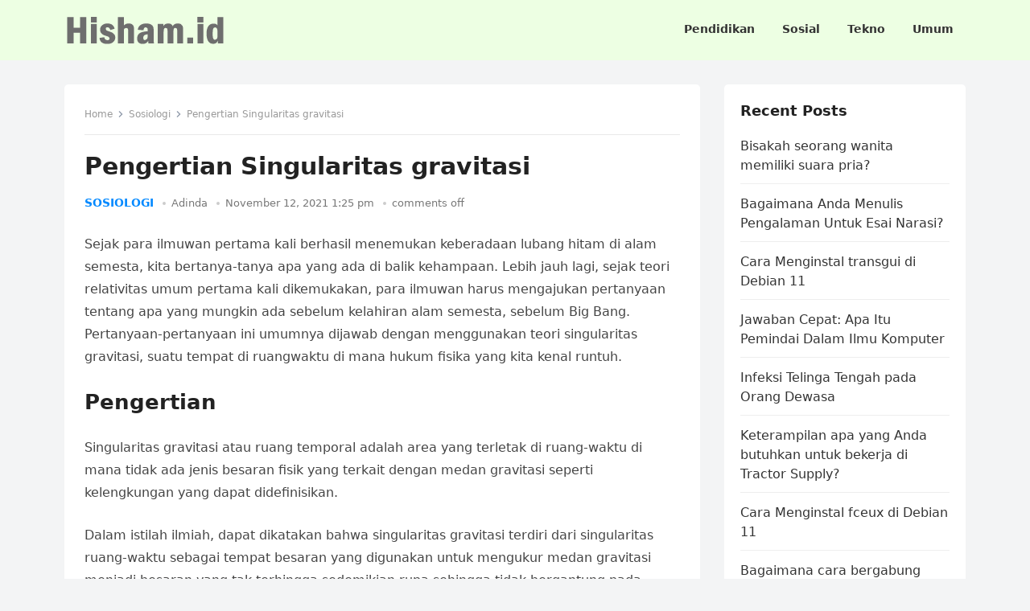

--- FILE ---
content_type: text/html; charset=utf-8
request_url: https://hisham.id/sosiologi/pengertian-singularitas-gravitasi.html
body_size: 11080
content:
<!DOCTYPE html>
<html lang="id">
<head>
  <meta charset="UTF-8">
  <meta name="viewport" content="width=device-width, initial-scale=1">
  <meta http-equiv="X-UA-Compatible" content="IE=edge">
  <meta name="HandheldFriendly" content="true">
  <link rel="profile" href="https://gmpg.org/xfn/11">
  <meta name="description" content="Pengertian Singularitas gravitasi. Pertanyaan-pertanyaan ini umumnya dijawab dengan menggunakan">
  <title>Pengertian Singularitas gravitasi &#8211; Hisham.id</title>
  <link rel='stylesheet' id='classic-theme-styles-css' href='../wp-includes/css/classic-themes.min.css' type='text/css' media='all'>
  <style id='global-styles-inline-css' type='text/css'>
  body{--wp--preset--color--black: #000000;--wp--preset--color--cyan-bluish-gray: #abb8c3;--wp--preset--color--white: #ffffff;--wp--preset--color--pale-pink: #f78da7;--wp--preset--color--vivid-red: #cf2e2e;--wp--preset--color--luminous-vivid-orange: #ff6900;--wp--preset--color--luminous-vivid-amber: #fcb900;--wp--preset--color--light-green-cyan: #7bdcb5;--wp--preset--color--vivid-green-cyan: #00d084;--wp--preset--color--pale-cyan-blue: #8ed1fc;--wp--preset--color--vivid-cyan-blue: #0693e3;--wp--preset--color--vivid-purple: #9b51e0;--wp--preset--gradient--vivid-cyan-blue-to-vivid-purple: linear-gradient(135deg,rgba(6,147,227,1) 0%,rgb(155,81,224) 100%);--wp--preset--gradient--light-green-cyan-to-vivid-green-cyan: linear-gradient(135deg,rgb(122,220,180) 0%,rgb(0,208,130) 100%);--wp--preset--gradient--luminous-vivid-amber-to-luminous-vivid-orange: linear-gradient(135deg,rgba(252,185,0,1) 0%,rgba(255,105,0,1) 100%);--wp--preset--gradient--luminous-vivid-orange-to-vivid-red: linear-gradient(135deg,rgba(255,105,0,1) 0%,rgb(207,46,46) 100%);--wp--preset--gradient--very-light-gray-to-cyan-bluish-gray: linear-gradient(135deg,rgb(238,238,238) 0%,rgb(169,184,195) 100%);--wp--preset--gradient--cool-to-warm-spectrum: linear-gradient(135deg,rgb(74,234,220) 0%,rgb(151,120,209) 20%,rgb(207,42,186) 40%,rgb(238,44,130) 60%,rgb(251,105,98) 80%,rgb(254,248,76) 100%);--wp--preset--gradient--blush-light-purple: linear-gradient(135deg,rgb(255,206,236) 0%,rgb(152,150,240) 100%);--wp--preset--gradient--blush-bordeaux: linear-gradient(135deg,rgb(254,205,165) 0%,rgb(254,45,45) 50%,rgb(107,0,62) 100%);--wp--preset--gradient--luminous-dusk: linear-gradient(135deg,rgb(255,203,112) 0%,rgb(199,81,192) 50%,rgb(65,88,208) 100%);--wp--preset--gradient--pale-ocean: linear-gradient(135deg,rgb(255,245,203) 0%,rgb(182,227,212) 50%,rgb(51,167,181) 100%);--wp--preset--gradient--electric-grass: linear-gradient(135deg,rgb(202,248,128) 0%,rgb(113,206,126) 100%);--wp--preset--gradient--midnight: linear-gradient(135deg,rgb(2,3,129) 0%,rgb(40,116,252) 100%);--wp--preset--duotone--dark-grayscale: url('pengertian-singularitas-gravitasi.html');--wp--preset--duotone--grayscale: url('pengertian-singularitas-gravitasi.html');--wp--preset--duotone--purple-yellow: url('pengertian-singularitas-gravitasi.html');--wp--preset--duotone--blue-red: url('pengertian-singularitas-gravitasi.html');--wp--preset--duotone--midnight: url('pengertian-singularitas-gravitasi.html');--wp--preset--duotone--magenta-yellow: url('pengertian-singularitas-gravitasi.html');--wp--preset--duotone--purple-green: url('pengertian-singularitas-gravitasi.html');--wp--preset--duotone--blue-orange: url('pengertian-singularitas-gravitasi.html');--wp--preset--font-size--small: 13px;--wp--preset--font-size--medium: 20px;--wp--preset--font-size--large: 36px;--wp--preset--font-size--x-large: 42px;--wp--preset--spacing--20: 0.44rem;--wp--preset--spacing--30: 0.67rem;--wp--preset--spacing--40: 1rem;--wp--preset--spacing--50: 1.5rem;--wp--preset--spacing--60: 2.25rem;--wp--preset--spacing--70: 3.38rem;--wp--preset--spacing--80: 5.06rem;}:where(.is-layout-flex){gap: 0.5em;}body .is-layout-flow > .alignleft{float: left;margin-inline-start: 0;margin-inline-end: 2em;}body .is-layout-flow > .alignright{float: right;margin-inline-start: 2em;margin-inline-end: 0;}body .is-layout-flow > .aligncenter{margin-left: auto !important;margin-right: auto !important;}body .is-layout-constrained > .alignleft{float: left;margin-inline-start: 0;margin-inline-end: 2em;}body .is-layout-constrained > .alignright{float: right;margin-inline-start: 2em;margin-inline-end: 0;}body .is-layout-constrained > .aligncenter{margin-left: auto !important;margin-right: auto !important;}body .is-layout-constrained > :where(:not(.alignleft):not(.alignright):not(.alignfull)){max-width: var(--wp--style--global--content-size);margin-left: auto !important;margin-right: auto !important;}body .is-layout-constrained > .alignwide{max-width: var(--wp--style--global--wide-size);}body .is-layout-flex{display: flex;}body .is-layout-flex{flex-wrap: wrap;align-items: center;}body .is-layout-flex > *{margin: 0;}:where(.wp-block-columns.is-layout-flex){gap: 2em;}.has-black-color{color: var(--wp--preset--color--black) !important;}.has-cyan-bluish-gray-color{color: var(--wp--preset--color--cyan-bluish-gray) !important;}.has-white-color{color: var(--wp--preset--color--white) !important;}.has-pale-pink-color{color: var(--wp--preset--color--pale-pink) !important;}.has-vivid-red-color{color: var(--wp--preset--color--vivid-red) !important;}.has-luminous-vivid-orange-color{color: var(--wp--preset--color--luminous-vivid-orange) !important;}.has-luminous-vivid-amber-color{color: var(--wp--preset--color--luminous-vivid-amber) !important;}.has-light-green-cyan-color{color: var(--wp--preset--color--light-green-cyan) !important;}.has-vivid-green-cyan-color{color: var(--wp--preset--color--vivid-green-cyan) !important;}.has-pale-cyan-blue-color{color: var(--wp--preset--color--pale-cyan-blue) !important;}.has-vivid-cyan-blue-color{color: var(--wp--preset--color--vivid-cyan-blue) !important;}.has-vivid-purple-color{color: var(--wp--preset--color--vivid-purple) !important;}.has-black-background-color{background-color: var(--wp--preset--color--black) !important;}.has-cyan-bluish-gray-background-color{background-color: var(--wp--preset--color--cyan-bluish-gray) !important;}.has-white-background-color{background-color: var(--wp--preset--color--white) !important;}.has-pale-pink-background-color{background-color: var(--wp--preset--color--pale-pink) !important;}.has-vivid-red-background-color{background-color: var(--wp--preset--color--vivid-red) !important;}.has-luminous-vivid-orange-background-color{background-color: var(--wp--preset--color--luminous-vivid-orange) !important;}.has-luminous-vivid-amber-background-color{background-color: var(--wp--preset--color--luminous-vivid-amber) !important;}.has-light-green-cyan-background-color{background-color: var(--wp--preset--color--light-green-cyan) !important;}.has-vivid-green-cyan-background-color{background-color: var(--wp--preset--color--vivid-green-cyan) !important;}.has-pale-cyan-blue-background-color{background-color: var(--wp--preset--color--pale-cyan-blue) !important;}.has-vivid-cyan-blue-background-color{background-color: var(--wp--preset--color--vivid-cyan-blue) !important;}.has-vivid-purple-background-color{background-color: var(--wp--preset--color--vivid-purple) !important;}.has-black-border-color{border-color: var(--wp--preset--color--black) !important;}.has-cyan-bluish-gray-border-color{border-color: var(--wp--preset--color--cyan-bluish-gray) !important;}.has-white-border-color{border-color: var(--wp--preset--color--white) !important;}.has-pale-pink-border-color{border-color: var(--wp--preset--color--pale-pink) !important;}.has-vivid-red-border-color{border-color: var(--wp--preset--color--vivid-red) !important;}.has-luminous-vivid-orange-border-color{border-color: var(--wp--preset--color--luminous-vivid-orange) !important;}.has-luminous-vivid-amber-border-color{border-color: var(--wp--preset--color--luminous-vivid-amber) !important;}.has-light-green-cyan-border-color{border-color: var(--wp--preset--color--light-green-cyan) !important;}.has-vivid-green-cyan-border-color{border-color: var(--wp--preset--color--vivid-green-cyan) !important;}.has-pale-cyan-blue-border-color{border-color: var(--wp--preset--color--pale-cyan-blue) !important;}.has-vivid-cyan-blue-border-color{border-color: var(--wp--preset--color--vivid-cyan-blue) !important;}.has-vivid-purple-border-color{border-color: var(--wp--preset--color--vivid-purple) !important;}.has-vivid-cyan-blue-to-vivid-purple-gradient-background{background: var(--wp--preset--gradient--vivid-cyan-blue-to-vivid-purple) !important;}.has-light-green-cyan-to-vivid-green-cyan-gradient-background{background: var(--wp--preset--gradient--light-green-cyan-to-vivid-green-cyan) !important;}.has-luminous-vivid-amber-to-luminous-vivid-orange-gradient-background{background: var(--wp--preset--gradient--luminous-vivid-amber-to-luminous-vivid-orange) !important;}.has-luminous-vivid-orange-to-vivid-red-gradient-background{background: var(--wp--preset--gradient--luminous-vivid-orange-to-vivid-red) !important;}.has-very-light-gray-to-cyan-bluish-gray-gradient-background{background: var(--wp--preset--gradient--very-light-gray-to-cyan-bluish-gray) !important;}.has-cool-to-warm-spectrum-gradient-background{background: var(--wp--preset--gradient--cool-to-warm-spectrum) !important;}.has-blush-light-purple-gradient-background{background: var(--wp--preset--gradient--blush-light-purple) !important;}.has-blush-bordeaux-gradient-background{background: var(--wp--preset--gradient--blush-bordeaux) !important;}.has-luminous-dusk-gradient-background{background: var(--wp--preset--gradient--luminous-dusk) !important;}.has-pale-ocean-gradient-background{background: var(--wp--preset--gradient--pale-ocean) !important;}.has-electric-grass-gradient-background{background: var(--wp--preset--gradient--electric-grass) !important;}.has-midnight-gradient-background{background: var(--wp--preset--gradient--midnight) !important;}.has-small-font-size{font-size: var(--wp--preset--font-size--small) !important;}.has-medium-font-size{font-size: var(--wp--preset--font-size--medium) !important;}.has-large-font-size{font-size: var(--wp--preset--font-size--large) !important;}.has-x-large-font-size{font-size: var(--wp--preset--font-size--x-large) !important;}
  .wp-block-navigation a:where(:not(.wp-element-button)){color: inherit;}
  :where(.wp-block-columns.is-layout-flex){gap: 2em;}
  .wp-block-pullquote{font-size: 1.5em;line-height: 1.6;}
  </style>
  <link rel='stylesheet' id='enjoynow-fontawesome-style-css' href='../wp-content/themes/enjoynow/assets/css/font-awesome.css' type='text/css' media='all'>
  <link rel='stylesheet' id='enjoynow-genericons-style-css' href='../wp-content/themes/enjoynow/genericons/genericons.css' type='text/css' media='all'>
  <link rel='stylesheet' id='enjoynow-style-css' href='../wp-content/themes/enjoynow/style.css' type='text/css' media='all'>
  <link rel='stylesheet' id='enjoynow-responsive-style-css' href='../wp-content/themes/enjoynow/responsive.css' type='text/css' media='all'>
  <script async src="../wp-includes/js/jquery/jquery.min.js" type="text/javascript"></script>
  <link rel="canonical" href="pengertian-singularitas-gravitasi.html">
  <link rel="preconnect" href="https://cdnjs.cloudflare.com">
  <meta property="og:title" content='Pengertian Singularitas gravitasi'>
  <meta property="og:description" content=''>
  <meta name="twitter:card" content='summary_large_image'>
  <meta name="twitter:title" content='Pengertian Singularitas gravitasi'>
  <meta name="twitter:description" content=''>
  <script>
  window.dataLayer = window.dataLayer || [];
  function gtag(){dataLayer.push(arguments);}
  gtag('js', new Date());

  gtag('config', 'G-89DZZYW14E');
  </script>
  <style>
  .rpwe-block ul{
  list-style: none !important;
  margin-left: 0 !important;
  padding-left: 0 !important;
  }

  .rpwe-block li{
  border-bottom: 1px solid #eee;
  margin: 0 0 8px !important;
  padding: 5px 0 10px !important;
  list-style-type: none !important;
  display: block;
  }

  .rpwe-block a{
  display: inline !important;
  text-decoration: none;
  }

  .rpwe-block h3{
  background: none !important;
  clear: none;
  margin-bottom: 0 !important;
  margin-top: 0 !important;
  font-weight: 400;
  font-size: 16px !important;
  line-height: 1.5em;
  }

  .rpwe-thumb{
  border: 1px solid #eee !important;
  box-shadow: none !important;
  margin: 2px 10px 2px 0 !important;
  padding: 3px !important;
  }

  .rpwe-summary{
  font-size: 12px;
  }

  .rpwe-time{
  color: #bbb;
  font-size: 11px;
  }

  .rpwe-comment{
  color: #bbb;
  font-size: 11px;
  padding-left: 5px;
  }

  .rpwe-alignleft{
  display: inline;
  float: left;
  }

  .rpwe-alignright{
  display: inline;
  float: right;
  }

  .rpwe-aligncenter{
  display: block;
  margin-left: auto;
  margin-right: auto;
  }

  .rpwe-clearfix:before,
  .rpwe-clearfix:after{
  content: &quot;&quot;;
  display: table !important;
  }

  .rpwe-clearfix:after{
  clear: both;
  }

  .rpwe-clearfix{
  zoom: 1;
  }
  </style>
</head>
<body class="post-template-default single single-post postid-109960 single-format-standard wp-custom-logo wp-embed-responsive group-blog" itemprop="blogPost" itemscope itemtype="http://schema.org/BlogPosting">
  <svg xmlns="http://www.w3.org/2000/svg" viewbox="0 0 0 0" width="0" height="0" focusable="false" role="none" style="visibility: hidden; position: absolute; left: -9999px; overflow: hidden;">
  <defs>
    <filter id="wp-duotone-dark-grayscale">
      <fecolormatrix color-interpolation-filters="sRGB" type="matrix" values=".299 .587 .114 0 0 .299 .587 .114 0 0 .299 .587 .114 0 0 .299 .587 .114 0 0"></fecolormatrix>
      <fecomponenttransfer color-interpolation-filters="sRGB">
        <fefuncr type="table" tablevalues="0 0.49803921568627"></fefuncr>
        <fefuncg type="table" tablevalues="0 0.49803921568627"></fefuncg>
        <fefuncb type="table" tablevalues="0 0.49803921568627"></fefuncb>
        <fefunca type="table" tablevalues="1 1"></fefunca>
      </fecomponenttransfer>
      <fecomposite in2="SourceGraphic" operator="in"></fecomposite>
    </filter>
  </defs></svg><svg xmlns="http://www.w3.org/2000/svg" viewbox="0 0 0 0" width="0" height="0" focusable="false" role="none" style="visibility: hidden; position: absolute; left: -9999px; overflow: hidden;">
  <defs>
    <filter id="wp-duotone-grayscale">
      <fecolormatrix color-interpolation-filters="sRGB" type="matrix" values=".299 .587 .114 0 0 .299 .587 .114 0 0 .299 .587 .114 0 0 .299 .587 .114 0 0"></fecolormatrix>
      <fecomponenttransfer color-interpolation-filters="sRGB">
        <fefuncr type="table" tablevalues="0 1"></fefuncr>
        <fefuncg type="table" tablevalues="0 1"></fefuncg>
        <fefuncb type="table" tablevalues="0 1"></fefuncb>
        <fefunca type="table" tablevalues="1 1"></fefunca>
      </fecomponenttransfer>
      <fecomposite in2="SourceGraphic" operator="in"></fecomposite>
    </filter>
  </defs></svg><svg xmlns="http://www.w3.org/2000/svg" viewbox="0 0 0 0" width="0" height="0" focusable="false" role="none" style="visibility: hidden; position: absolute; left: -9999px; overflow: hidden;">
  <defs>
    <filter id="wp-duotone-purple-yellow">
      <fecolormatrix color-interpolation-filters="sRGB" type="matrix" values=".299 .587 .114 0 0 .299 .587 .114 0 0 .299 .587 .114 0 0 .299 .587 .114 0 0"></fecolormatrix>
      <fecomponenttransfer color-interpolation-filters="sRGB">
        <fefuncr type="table" tablevalues="0.54901960784314 0.98823529411765"></fefuncr>
        <fefuncg type="table" tablevalues="0 1"></fefuncg>
        <fefuncb type="table" tablevalues="0.71764705882353 0.25490196078431"></fefuncb>
        <fefunca type="table" tablevalues="1 1"></fefunca>
      </fecomponenttransfer>
      <fecomposite in2="SourceGraphic" operator="in"></fecomposite>
    </filter>
  </defs></svg><svg xmlns="http://www.w3.org/2000/svg" viewbox="0 0 0 0" width="0" height="0" focusable="false" role="none" style="visibility: hidden; position: absolute; left: -9999px; overflow: hidden;">
  <defs>
    <filter id="wp-duotone-blue-red">
      <fecolormatrix color-interpolation-filters="sRGB" type="matrix" values=".299 .587 .114 0 0 .299 .587 .114 0 0 .299 .587 .114 0 0 .299 .587 .114 0 0"></fecolormatrix>
      <fecomponenttransfer color-interpolation-filters="sRGB">
        <fefuncr type="table" tablevalues="0 1"></fefuncr>
        <fefuncg type="table" tablevalues="0 0.27843137254902"></fefuncg>
        <fefuncb type="table" tablevalues="0.5921568627451 0.27843137254902"></fefuncb>
        <fefunca type="table" tablevalues="1 1"></fefunca>
      </fecomponenttransfer>
      <fecomposite in2="SourceGraphic" operator="in"></fecomposite>
    </filter>
  </defs></svg><svg xmlns="http://www.w3.org/2000/svg" viewbox="0 0 0 0" width="0" height="0" focusable="false" role="none" style="visibility: hidden; position: absolute; left: -9999px; overflow: hidden;">
  <defs>
    <filter id="wp-duotone-midnight">
      <fecolormatrix color-interpolation-filters="sRGB" type="matrix" values=".299 .587 .114 0 0 .299 .587 .114 0 0 .299 .587 .114 0 0 .299 .587 .114 0 0"></fecolormatrix>
      <fecomponenttransfer color-interpolation-filters="sRGB">
        <fefuncr type="table" tablevalues="0 0"></fefuncr>
        <fefuncg type="table" tablevalues="0 0.64705882352941"></fefuncg>
        <fefuncb type="table" tablevalues="0 1"></fefuncb>
        <fefunca type="table" tablevalues="1 1"></fefunca>
      </fecomponenttransfer>
      <fecomposite in2="SourceGraphic" operator="in"></fecomposite>
    </filter>
  </defs></svg><svg xmlns="http://www.w3.org/2000/svg" viewbox="0 0 0 0" width="0" height="0" focusable="false" role="none" style="visibility: hidden; position: absolute; left: -9999px; overflow: hidden;">
  <defs>
    <filter id="wp-duotone-magenta-yellow">
      <fecolormatrix color-interpolation-filters="sRGB" type="matrix" values=".299 .587 .114 0 0 .299 .587 .114 0 0 .299 .587 .114 0 0 .299 .587 .114 0 0"></fecolormatrix>
      <fecomponenttransfer color-interpolation-filters="sRGB">
        <fefuncr type="table" tablevalues="0.78039215686275 1"></fefuncr>
        <fefuncg type="table" tablevalues="0 0.94901960784314"></fefuncg>
        <fefuncb type="table" tablevalues="0.35294117647059 0.47058823529412"></fefuncb>
        <fefunca type="table" tablevalues="1 1"></fefunca>
      </fecomponenttransfer>
      <fecomposite in2="SourceGraphic" operator="in"></fecomposite>
    </filter>
  </defs></svg><svg xmlns="http://www.w3.org/2000/svg" viewbox="0 0 0 0" width="0" height="0" focusable="false" role="none" style="visibility: hidden; position: absolute; left: -9999px; overflow: hidden;">
  <defs>
    <filter id="wp-duotone-purple-green">
      <fecolormatrix color-interpolation-filters="sRGB" type="matrix" values=".299 .587 .114 0 0 .299 .587 .114 0 0 .299 .587 .114 0 0 .299 .587 .114 0 0"></fecolormatrix>
      <fecomponenttransfer color-interpolation-filters="sRGB">
        <fefuncr type="table" tablevalues="0.65098039215686 0.40392156862745"></fefuncr>
        <fefuncg type="table" tablevalues="0 1"></fefuncg>
        <fefuncb type="table" tablevalues="0.44705882352941 0.4"></fefuncb>
        <fefunca type="table" tablevalues="1 1"></fefunca>
      </fecomponenttransfer>
      <fecomposite in2="SourceGraphic" operator="in"></fecomposite>
    </filter>
  </defs></svg><svg xmlns="http://www.w3.org/2000/svg" viewbox="0 0 0 0" width="0" height="0" focusable="false" role="none" style="visibility: hidden; position: absolute; left: -9999px; overflow: hidden;">
  <defs>
    <filter id="wp-duotone-blue-orange">
      <fecolormatrix color-interpolation-filters="sRGB" type="matrix" values=".299 .587 .114 0 0 .299 .587 .114 0 0 .299 .587 .114 0 0 .299 .587 .114 0 0"></fecolormatrix>
      <fecomponenttransfer color-interpolation-filters="sRGB">
        <fefuncr type="table" tablevalues="0.098039215686275 1"></fefuncr>
        <fefuncg type="table" tablevalues="0 0.66274509803922"></fefuncg>
        <fefuncb type="table" tablevalues="0.84705882352941 0.41960784313725"></fefuncb>
        <fefunca type="table" tablevalues="1 1"></fefunca>
      </fecomponenttransfer>
      <fecomposite in2="SourceGraphic" operator="in"></fecomposite>
    </filter>
  </defs></svg>
  <div id="page" class="site">
    <a class="skip-link screen-reader-text" href="pengertian-singularitas-gravitasi.html#content">Skip to content</a>
    <header id="masthead" class="site-header clear">
      <div class="container">
        <div class="site-branding">
          <div id="logo">
            <a href="../index.html" class="custom-logo-link" rel="home"><img width="200" height="40" src="../wp-content/uploads/2022/10/hishamid.png" class="custom-logo" alt="Hisham.id" decoding="async"></a>
          </div>
        </div>
        <nav id="primary-nav" class="primary-navigation">
          <div class="menu-top-container">
            <ul id="primary-menu" class="sf-menu">
              <li id="menu-item-453030" class="menu-item menu-item-type-taxonomy menu-item-object-category menu-item-has-children menu-item-453030">
                <a href="../category/pendidikan.html"><span class="menu-text">Pendidikan</span></a><span class="icon"></span>
                <ul class="sub-menu">
                  <li id="menu-item-453035" class="menu-item menu-item-type-taxonomy menu-item-object-category menu-item-453035">
                    <a href="../category/sains.html"><span class="menu-text">Sains</span></a>
                  </li>
                  <li id="menu-item-453006" class="menu-item menu-item-type-taxonomy menu-item-object-category menu-item-has-children menu-item-453006">
                    <a href="../category/biologi.html"><span class="menu-text">Biologi</span></a><span class="icon"></span>
                    <ul class="sub-menu">
                      <li id="menu-item-453007" class="menu-item menu-item-type-taxonomy menu-item-object-category menu-item-453007">
                        <a href="../category/biologi/ekologi.html"><span class="menu-text">Ekologi</span></a>
                      </li>
                      <li id="menu-item-453008" class="menu-item menu-item-type-taxonomy menu-item-object-category menu-item-453008">
                        <a href="../category/biologi/evolusi.html"><span class="menu-text">Evolusi</span></a>
                      </li>
                      <li id="menu-item-453009" class="menu-item menu-item-type-taxonomy menu-item-object-category menu-item-453009">
                        <a href="../category/biologi/genetika.html"><span class="menu-text">Genetika</span></a>
                      </li>
                      <li id="menu-item-453010" class="menu-item menu-item-type-taxonomy menu-item-object-category menu-item-453010">
                        <a href="../category/biologi/mikrobiologi.html"><span class="menu-text">Mikrobiologi</span></a>
                      </li>
                      <li id="menu-item-453011" class="menu-item menu-item-type-taxonomy menu-item-object-category menu-item-453011">
                        <a href="../category/biologi/organ.html"><span class="menu-text">Organ</span></a>
                      </li>
                      <li id="menu-item-453012" class="menu-item menu-item-type-taxonomy menu-item-object-category menu-item-453012">
                        <a href="../category/biologi/organel.html"><span class="menu-text">Organel</span></a>
                      </li>
                      <li id="menu-item-453013" class="menu-item menu-item-type-taxonomy menu-item-object-category menu-item-453013">
                        <a href="../category/biologi/plantae.html"><span class="menu-text">Plantae</span></a>
                      </li>
                    </ul>
                  </li>
                  <li id="menu-item-453017" class="menu-item menu-item-type-taxonomy menu-item-object-category menu-item-453017">
                    <a href="../category/ekonomi.html"><span class="menu-text">Ekonomi</span></a>
                  </li>
                  <li id="menu-item-453023" class="menu-item menu-item-type-taxonomy menu-item-object-category menu-item-453023">
                    <a href="../category/jawaban.html"><span class="menu-text">Jawaban</span></a>
                  </li>
                  <li id="menu-item-453018" class="menu-item menu-item-type-taxonomy menu-item-object-category menu-item-453018">
                    <a href="../category/fisika.html"><span class="menu-text">Fisika</span></a>
                  </li>
                  <li id="menu-item-453019" class="menu-item menu-item-type-taxonomy menu-item-object-category menu-item-453019">
                    <a href="../category/geografi.html"><span class="menu-text">Geografi</span></a>
                  </li>
                  <li id="menu-item-453022" class="menu-item menu-item-type-taxonomy menu-item-object-category menu-item-453022">
                    <a href="../category/islam.html"><span class="menu-text">Islam</span></a>
                  </li>
                  <li id="menu-item-453028" class="menu-item menu-item-type-taxonomy menu-item-object-category menu-item-453028">
                    <a href="../category/matematika.html"><span class="menu-text">Matematika</span></a>
                  </li>
                  <li id="menu-item-453025" class="menu-item menu-item-type-taxonomy menu-item-object-category menu-item-453025">
                    <a href="../category/kimia.html"><span class="menu-text">Kimia</span></a>
                  </li>
                  <li id="menu-item-453031" class="menu-item menu-item-type-taxonomy menu-item-object-category menu-item-453031">
                    <a href="../category/pkn.html"><span class="menu-text">PKN</span></a>
                  </li>
                  <li id="menu-item-453036" class="menu-item menu-item-type-taxonomy menu-item-object-category menu-item-453036">
                    <a href="../category/sejarah.html"><span class="menu-text">Sejarah</span></a>
                  </li>
                  <li id="menu-item-453038" class="menu-item menu-item-type-taxonomy menu-item-object-category current-post-ancestor current-menu-parent current-post-parent menu-item-453038">
                    <a href="../category/sosiologi.html"><span class="menu-text">Sosiologi</span></a>
                  </li>
                  <li id="menu-item-453029" class="menu-item menu-item-type-taxonomy menu-item-object-category menu-item-453029">
                    <a href="../category/olahraga.html"><span class="menu-text">Olahraga</span></a>
                  </li>
                </ul>
              </li>
              <li id="menu-item-453037" class="menu-item menu-item-type-taxonomy menu-item-object-category menu-item-has-children menu-item-453037">
                <a href="../category/sosial.html"><span class="menu-text">Sosial</span></a><span class="icon"></span>
                <ul class="sub-menu">
                  <li id="menu-item-453032" class="menu-item menu-item-type-taxonomy menu-item-object-category menu-item-453032">
                    <a href="../category/religi.html"><span class="menu-text">Religi</span></a>
                  </li>
                </ul>
              </li>
              <li id="menu-item-453040" class="menu-item menu-item-type-taxonomy menu-item-object-category menu-item-has-children menu-item-453040">
                <a href="../category/teknologi.html"><span class="menu-text">Tekno</span></a><span class="icon"></span>
                <ul class="sub-menu">
                  <li id="menu-item-453026" class="menu-item menu-item-type-taxonomy menu-item-object-category menu-item-has-children menu-item-453026">
                    <a href="../category/komputer.html"><span class="menu-text">Komputer</span></a><span class="icon"></span>
                    <ul class="sub-menu">
                      <li id="menu-item-453014" class="menu-item menu-item-type-taxonomy menu-item-object-category menu-item-453014">
                        <a href="../category/database.html"><span class="menu-text">DataBase</span></a>
                      </li>
                      <li id="menu-item-453015" class="menu-item menu-item-type-taxonomy menu-item-object-category menu-item-453015">
                        <a href="../category/debian.html"><span class="menu-text">Debian</span></a>
                      </li>
                      <li id="menu-item-453021" class="menu-item menu-item-type-taxonomy menu-item-object-category menu-item-453021">
                        <a href="../category/iphone.html"><span class="menu-text">Iphone</span></a>
                      </li>
                      <li id="menu-item-453027" class="menu-item menu-item-type-taxonomy menu-item-object-category menu-item-453027">
                        <a href="../category/linux.html"><span class="menu-text">Linux</span></a>
                      </li>
                      <li id="menu-item-453043" class="menu-item menu-item-type-taxonomy menu-item-object-category menu-item-453043">
                        <a href="../category/windows.html"><span class="menu-text">Windows</span></a>
                      </li>
                    </ul>
                  </li>
                  <li id="menu-item-453020" class="menu-item menu-item-type-taxonomy menu-item-object-category menu-item-453020">
                    <a href="../category/internet.html"><span class="menu-text">Internet</span></a>
                  </li>
                </ul>
              </li>
              <li id="menu-item-453042" class="menu-item menu-item-type-taxonomy menu-item-object-category menu-item-has-children menu-item-453042">
                <a href="../category/umum.html"><span class="menu-text">Umum</span></a><span class="icon"></span>
                <ul class="sub-menu">
                  <li id="menu-item-453024" class="menu-item menu-item-type-taxonomy menu-item-object-category menu-item-453024">
                    <a href="../category/kesehatan.html"><span class="menu-text">Kesehatan</span></a>
                  </li>
                  <li id="menu-item-453033" class="menu-item menu-item-type-taxonomy menu-item-object-category menu-item-453033">
                    <a href="../category/featured.html"><span class="menu-text">Ringkasan</span></a>
                  </li>
                  <li id="menu-item-453041" class="menu-item menu-item-type-taxonomy menu-item-object-category menu-item-453041">
                    <a href="../category/terbaru.html"><span class="menu-text">Terbaru</span></a>
                  </li>
                  <li id="menu-item-453034" class="menu-item menu-item-type-taxonomy menu-item-object-category menu-item-453034">
                    <a href="../category/rumah.html"><span class="menu-text">Rumah</span></a>
                  </li>
                </ul>
              </li>
            </ul>
          </div>
        </nav>
        <div class="header-toggles">
          <button class="toggle nav-toggle mobile-nav-toggle" data-toggle-target=".menu-modal" data-toggle-body-class="showing-menu-modal" aria-expanded="false" data-set-focus=".close-nav-toggle"><span class="toggle-inner"><span class="toggle-icon"><svg class="svg-icon" aria-hidden="true" role="img" focusable="false" xmlns="http://www.w3.org/2000/svg" width="26" height="7" viewbox="0 0 26 7">
          <path fill-rule="evenodd" d="M332.5,45 C330.567003,45 329,43.4329966 329,41.5 C329,39.5670034 330.567003,38 332.5,38 C334.432997,38 336,39.5670034 336,41.5 C336,43.4329966 334.432997,45 332.5,45 Z M342,45 C340.067003,45 338.5,43.4329966 338.5,41.5 C338.5,39.5670034 340.067003,38 342,38 C343.932997,38 345.5,39.5670034 345.5,41.5 C345.5,43.4329966 343.932997,45 342,45 Z M351.5,45 C349.567003,45 348,43.4329966 348,41.5 C348,39.5670034 349.567003,38 351.5,38 C353.432997,38 355,39.5670034 355,41.5 C355,43.4329966 353.432997,45 351.5,45 Z" transform="translate(-329 -38)"></path></svg></span> <span class="toggle-text">Menu</span></span></button>
        </div>
      </div>
    </header>
    <div class="menu-modal cover-modal header-footer-group" data-modal-target-string=".menu-modal">
      <div class="menu-modal-inner modal-inner">
        <div class="menu-wrapper section-inner">
          <div class="menu-top">
            <button class="toggle close-nav-toggle fill-children-current-color" data-toggle-target=".menu-modal" data-toggle-body-class="showing-menu-modal" aria-expanded="false" data-set-focus=".menu-modal"><span class="toggle-text">Close Menu</span> <svg class="svg-icon" aria-hidden="true" role="img" focusable="false" xmlns="http://www.w3.org/2000/svg" width="16" height="16" viewbox="0 0 16 16">
            <polygon fill fill-rule="evenodd" points="6.852 7.649 .399 1.195 1.445 .149 7.899 6.602 14.352 .149 15.399 1.195 8.945 7.649 15.399 14.102 14.352 15.149 7.899 8.695 1.445 15.149 .399 14.102"></polygon></svg></button>
            <nav class="mobile-menu" aria-label="Mobile" role="navigation">
              <ul class="modal-menu reset-list-style">
                <li class="menu-item menu-item-type-taxonomy menu-item-object-category menu-item-has-children menu-item-453030">
                  <div class="ancestor-wrapper">
                    <a href="../category/pendidikan.html">Pendidikan</a><button class="toggle sub-menu-toggle fill-children-current-color" data-toggle-target=".menu-modal .menu-item-453030 &gt; .sub-menu" data-toggle-type="slidetoggle" data-toggle-duration="250" aria-expanded="false"><span class="screen-reader-text">Show sub menu</span><svg class="svg-icon" aria-hidden="true" role="img" focusable="false" xmlns="http://www.w3.org/2000/svg" width="20" height="12" viewbox="0 0 20 12">
                    <polygon fill fill-rule="evenodd" points="1319.899 365.778 1327.678 358 1329.799 360.121 1319.899 370.021 1310 360.121 1312.121 358" transform="translate(-1310 -358)"></polygon></svg></button>
                  </div>
                  <ul class="sub-menu">
                    <li class="menu-item menu-item-type-taxonomy menu-item-object-category menu-item-453035">
                      <div class="ancestor-wrapper">
                        <a href="../category/sains.html">Sains</a>
                      </div>
                    </li>
                    <li class="menu-item menu-item-type-taxonomy menu-item-object-category menu-item-has-children menu-item-453006">
                      <div class="ancestor-wrapper">
                        <a href="../category/biologi.html">Biologi</a><button class="toggle sub-menu-toggle fill-children-current-color" data-toggle-target=".menu-modal .menu-item-453006 &gt; .sub-menu" data-toggle-type="slidetoggle" data-toggle-duration="250" aria-expanded="false"><span class="screen-reader-text">Show sub menu</span><svg class="svg-icon" aria-hidden="true" role="img" focusable="false" xmlns="http://www.w3.org/2000/svg" width="20" height="12" viewbox="0 0 20 12">
                        <polygon fill fill-rule="evenodd" points="1319.899 365.778 1327.678 358 1329.799 360.121 1319.899 370.021 1310 360.121 1312.121 358" transform="translate(-1310 -358)"></polygon></svg></button>
                      </div>
                      <ul class="sub-menu">
                        <li class="menu-item menu-item-type-taxonomy menu-item-object-category menu-item-453007">
                          <div class="ancestor-wrapper">
                            <a href="../category/biologi/ekologi.html">Ekologi</a>
                          </div>
                        </li>
                        <li class="menu-item menu-item-type-taxonomy menu-item-object-category menu-item-453008">
                          <div class="ancestor-wrapper">
                            <a href="../category/biologi/evolusi.html">Evolusi</a>
                          </div>
                        </li>
                        <li class="menu-item menu-item-type-taxonomy menu-item-object-category menu-item-453009">
                          <div class="ancestor-wrapper">
                            <a href="../category/biologi/genetika.html">Genetika</a>
                          </div>
                        </li>
                        <li class="menu-item menu-item-type-taxonomy menu-item-object-category menu-item-453010">
                          <div class="ancestor-wrapper">
                            <a href="../category/biologi/mikrobiologi.html">Mikrobiologi</a>
                          </div>
                        </li>
                        <li class="menu-item menu-item-type-taxonomy menu-item-object-category menu-item-453011">
                          <div class="ancestor-wrapper">
                            <a href="../category/biologi/organ.html">Organ</a>
                          </div>
                        </li>
                        <li class="menu-item menu-item-type-taxonomy menu-item-object-category menu-item-453012">
                          <div class="ancestor-wrapper">
                            <a href="../category/biologi/organel.html">Organel</a>
                          </div>
                        </li>
                        <li class="menu-item menu-item-type-taxonomy menu-item-object-category menu-item-453013">
                          <div class="ancestor-wrapper">
                            <a href="../category/biologi/plantae.html">Plantae</a>
                          </div>
                        </li>
                      </ul>
                    </li>
                    <li class="menu-item menu-item-type-taxonomy menu-item-object-category menu-item-453017">
                      <div class="ancestor-wrapper">
                        <a href="../category/ekonomi.html">Ekonomi</a>
                      </div>
                    </li>
                    <li class="menu-item menu-item-type-taxonomy menu-item-object-category menu-item-453023">
                      <div class="ancestor-wrapper">
                        <a href="../category/jawaban.html">Jawaban</a>
                      </div>
                    </li>
                    <li class="menu-item menu-item-type-taxonomy menu-item-object-category menu-item-453018">
                      <div class="ancestor-wrapper">
                        <a href="../category/fisika.html">Fisika</a>
                      </div>
                    </li>
                    <li class="menu-item menu-item-type-taxonomy menu-item-object-category menu-item-453019">
                      <div class="ancestor-wrapper">
                        <a href="../category/geografi.html">Geografi</a>
                      </div>
                    </li>
                    <li class="menu-item menu-item-type-taxonomy menu-item-object-category menu-item-453022">
                      <div class="ancestor-wrapper">
                        <a href="../category/islam.html">Islam</a>
                      </div>
                    </li>
                    <li class="menu-item menu-item-type-taxonomy menu-item-object-category menu-item-453028">
                      <div class="ancestor-wrapper">
                        <a href="../category/matematika.html">Matematika</a>
                      </div>
                    </li>
                    <li class="menu-item menu-item-type-taxonomy menu-item-object-category menu-item-453025">
                      <div class="ancestor-wrapper">
                        <a href="../category/kimia.html">Kimia</a>
                      </div>
                    </li>
                    <li class="menu-item menu-item-type-taxonomy menu-item-object-category menu-item-453031">
                      <div class="ancestor-wrapper">
                        <a href="../category/pkn.html">PKN</a>
                      </div>
                    </li>
                    <li class="menu-item menu-item-type-taxonomy menu-item-object-category menu-item-453036">
                      <div class="ancestor-wrapper">
                        <a href="../category/sejarah.html">Sejarah</a>
                      </div>
                    </li>
                    <li class="menu-item menu-item-type-taxonomy menu-item-object-category current-post-ancestor current-menu-parent current-post-parent menu-item-453038">
                      <div class="ancestor-wrapper">
                        <a href="../category/sosiologi.html">Sosiologi</a>
                      </div>
                    </li>
                    <li class="menu-item menu-item-type-taxonomy menu-item-object-category menu-item-453029">
                      <div class="ancestor-wrapper">
                        <a href="../category/olahraga.html">Olahraga</a>
                      </div>
                    </li>
                  </ul>
                </li>
                <li class="menu-item menu-item-type-taxonomy menu-item-object-category menu-item-has-children menu-item-453037">
                  <div class="ancestor-wrapper">
                    <a href="../category/sosial.html">Sosial</a><button class="toggle sub-menu-toggle fill-children-current-color" data-toggle-target=".menu-modal .menu-item-453037 &gt; .sub-menu" data-toggle-type="slidetoggle" data-toggle-duration="250" aria-expanded="false"><span class="screen-reader-text">Show sub menu</span><svg class="svg-icon" aria-hidden="true" role="img" focusable="false" xmlns="http://www.w3.org/2000/svg" width="20" height="12" viewbox="0 0 20 12">
                    <polygon fill fill-rule="evenodd" points="1319.899 365.778 1327.678 358 1329.799 360.121 1319.899 370.021 1310 360.121 1312.121 358" transform="translate(-1310 -358)"></polygon></svg></button>
                  </div>
                  <ul class="sub-menu">
                    <li class="menu-item menu-item-type-taxonomy menu-item-object-category menu-item-453032">
                      <div class="ancestor-wrapper">
                        <a href="../category/religi.html">Religi</a>
                      </div>
                    </li>
                  </ul>
                </li>
                <li class="menu-item menu-item-type-taxonomy menu-item-object-category menu-item-has-children menu-item-453040">
                  <div class="ancestor-wrapper">
                    <a href="../category/teknologi.html">Tekno</a><button class="toggle sub-menu-toggle fill-children-current-color" data-toggle-target=".menu-modal .menu-item-453040 &gt; .sub-menu" data-toggle-type="slidetoggle" data-toggle-duration="250" aria-expanded="false"><span class="screen-reader-text">Show sub menu</span><svg class="svg-icon" aria-hidden="true" role="img" focusable="false" xmlns="http://www.w3.org/2000/svg" width="20" height="12" viewbox="0 0 20 12">
                    <polygon fill fill-rule="evenodd" points="1319.899 365.778 1327.678 358 1329.799 360.121 1319.899 370.021 1310 360.121 1312.121 358" transform="translate(-1310 -358)"></polygon></svg></button>
                  </div>
                  <ul class="sub-menu">
                    <li class="menu-item menu-item-type-taxonomy menu-item-object-category menu-item-has-children menu-item-453026">
                      <div class="ancestor-wrapper">
                        <a href="../category/komputer.html">Komputer</a><button class="toggle sub-menu-toggle fill-children-current-color" data-toggle-target=".menu-modal .menu-item-453026 &gt; .sub-menu" data-toggle-type="slidetoggle" data-toggle-duration="250" aria-expanded="false"><span class="screen-reader-text">Show sub menu</span><svg class="svg-icon" aria-hidden="true" role="img" focusable="false" xmlns="http://www.w3.org/2000/svg" width="20" height="12" viewbox="0 0 20 12">
                        <polygon fill fill-rule="evenodd" points="1319.899 365.778 1327.678 358 1329.799 360.121 1319.899 370.021 1310 360.121 1312.121 358" transform="translate(-1310 -358)"></polygon></svg></button>
                      </div>
                      <ul class="sub-menu">
                        <li class="menu-item menu-item-type-taxonomy menu-item-object-category menu-item-453014">
                          <div class="ancestor-wrapper">
                            <a href="../category/database.html">DataBase</a>
                          </div>
                        </li>
                        <li class="menu-item menu-item-type-taxonomy menu-item-object-category menu-item-453015">
                          <div class="ancestor-wrapper">
                            <a href="../category/debian.html">Debian</a>
                          </div>
                        </li>
                        <li class="menu-item menu-item-type-taxonomy menu-item-object-category menu-item-453021">
                          <div class="ancestor-wrapper">
                            <a href="../category/iphone.html">Iphone</a>
                          </div>
                        </li>
                        <li class="menu-item menu-item-type-taxonomy menu-item-object-category menu-item-453027">
                          <div class="ancestor-wrapper">
                            <a href="../category/linux.html">Linux</a>
                          </div>
                        </li>
                        <li class="menu-item menu-item-type-taxonomy menu-item-object-category menu-item-453043">
                          <div class="ancestor-wrapper">
                            <a href="../category/windows.html">Windows</a>
                          </div>
                        </li>
                      </ul>
                    </li>
                    <li class="menu-item menu-item-type-taxonomy menu-item-object-category menu-item-453020">
                      <div class="ancestor-wrapper">
                        <a href="../category/internet.html">Internet</a>
                      </div>
                    </li>
                  </ul>
                </li>
                <li class="menu-item menu-item-type-taxonomy menu-item-object-category menu-item-has-children menu-item-453042">
                  <div class="ancestor-wrapper">
                    <a href="../category/umum.html">Umum</a><button class="toggle sub-menu-toggle fill-children-current-color" data-toggle-target=".menu-modal .menu-item-453042 &gt; .sub-menu" data-toggle-type="slidetoggle" data-toggle-duration="250" aria-expanded="false"><span class="screen-reader-text">Show sub menu</span><svg class="svg-icon" aria-hidden="true" role="img" focusable="false" xmlns="http://www.w3.org/2000/svg" width="20" height="12" viewbox="0 0 20 12">
                    <polygon fill fill-rule="evenodd" points="1319.899 365.778 1327.678 358 1329.799 360.121 1319.899 370.021 1310 360.121 1312.121 358" transform="translate(-1310 -358)"></polygon></svg></button>
                  </div>
                  <ul class="sub-menu">
                    <li class="menu-item menu-item-type-taxonomy menu-item-object-category menu-item-453024">
                      <div class="ancestor-wrapper">
                        <a href="../category/kesehatan.html">Kesehatan</a>
                      </div>
                    </li>
                    <li class="menu-item menu-item-type-taxonomy menu-item-object-category menu-item-453033">
                      <div class="ancestor-wrapper">
                        <a href="../category/featured.html">Ringkasan</a>
                      </div>
                    </li>
                    <li class="menu-item menu-item-type-taxonomy menu-item-object-category menu-item-453041">
                      <div class="ancestor-wrapper">
                        <a href="../category/terbaru.html">Terbaru</a>
                      </div>
                    </li>
                    <li class="menu-item menu-item-type-taxonomy menu-item-object-category menu-item-453034">
                      <div class="ancestor-wrapper">
                        <a href="../category/rumah.html">Rumah</a>
                      </div>
                    </li>
                  </ul>
                </li>
              </ul>
            </nav>
          </div>
        </div>
      </div>
    </div>
    <div class="header-space"></div>
    <div id="content" class="site-content container clear">
      <div id="primary" class="content-area">
        <main id="main" class="site-main">
          <article id="post-109960" class="post-109960 post type-post status-publish format-standard hentry category-sosiologi">
            <div class="breadcrumbs">
              <span class="breadcrumbs-nav"><a href="../index.html">Home</a> <span class="post-category"><a href="../category/sosiologi.html">Sosiologi</a></span> <span class="post-title">Pengertian Singularitas gravitasi</span></span>
            </div>
            <header class="entry-header">
              <h1 itemprop="headline" class="entry-title">Pengertian Singularitas gravitasi</h1>
              <div class="entry-meta">
                <span class="entry-category"><a href="../category/sosiologi.html">Sosiologi</a></span> <span class="entry-author"><a href="/author/adinda" title="Pos-pos oleh Adinda" rel="author">Adinda</a></span> <span itemprop="dateUpdated" class="entry-date">November 12, 2021 1:25 pm</span> <span class="entry-comment"><span class="comments-link">comments off</span></span>
              </div>
            </header>
            <div itemprop="articleBody" class="entry-content">
              <p>Sejak para ilmuwan pertama kali berhasil menemukan keberadaan lubang hitam di alam semesta, kita bertanya-tanya apa yang ada di balik kehampaan. Lebih jauh lagi, sejak teori relativitas umum pertama kali dikemukakan, para ilmuwan harus mengajukan pertanyaan tentang apa yang mungkin ada sebelum kelahiran alam semesta, sebelum Big Bang. Pertanyaan-pertanyaan ini umumnya dijawab dengan menggunakan teori singularitas gravitasi, suatu tempat di ruangwaktu di mana hukum fisika yang kita kenal runtuh.</p>
              <h2>Pengertian</h2>
              <p>Singularitas gravitasi atau ruang temporal adalah area yang terletak di ruang-waktu di mana tidak ada jenis besaran fisik yang terkait dengan medan gravitasi seperti kelengkungan yang dapat didefinisikan.</p>
              <p>Dalam istilah ilmiah, dapat dikatakan bahwa singularitas gravitasi terdiri dari singularitas ruang-waktu sebagai tempat besaran yang digunakan untuk mengukur medan gravitasi menjadi besaran yang tak terhingga sedemikian rupa sehingga tidak bergantung pada sistem koordinat. Dengan kata lain, kita dapat mengatakan bahwa singularitas gravitasi adalah titik di mana semua hukum fisik tidak dapat dibedakan satu sama lain, tempat di mana ruang dan waktu tidak lagi menjadi realitas yang saling terkait, tetapi bergabung dengan cara yang tidak dapat dibedakan dan tidak lagi memiliki makna independen.</p>
              <h2>Jenis</h2>
              <p>Menurut penampilan umum mereka dapat terdiri dari dua jenis:</p>
              <ul>
                <li>Koordinat: hasil pemilihan sistem koordinat yang buruk. Mereka menunjukkan tempat fisik khusus.</li>
                <li>Fisik: Mereka adalah singularitas ruang-waktu penuh.</li>
              </ul>
              <p>Secara geometris:</p>
              <ul>
                <li>Permukaan hiper terbuka: mereka berada di lubang hitam dan mereka tidak menyimpan momen.</li>
                <li>Permukaan hiper tertutup: muncul di lubang hitam yang mempertahankan momentum sudutnya.</li>
              </ul>
              <p>Menurut karakternya:</p>
              <ul>
                <li>Singularitas temporal: di dalamnya sebuah partikel lenyap untuk sesaat. Bergantung pada kecepatan, partikel cepat membutuhkan waktu lebih lama untuk mencapai singularitas dan partikel yang lebih lambat menghilang lebih cepat.</li>
                <li>Singularitas spasial: merupakan permukaan hiper spasial dan merupakan singularitas</li>
              </ul>
              <p>Menurut visibilitas:</p>
              <ul>
                <li>Singularitas terbuka: dimana karena beban tinggi atau kecepatan rotasi, area di sekitar singularitas menghilang, membuat alam semesta yang kita kenal terlihat.</li>
                <li>Singularitas dalam lubang hitam: materi dikompresi hingga menempati wilayah yang sangat kecil atau tunggal sehingga kita tidak dapat membayangkannya dan yang kepadatan internalnya tidak terbatas.</li>
              </ul>
              <h2>Teorema</h2>
              <p>Ada dua teorema singularitas gravitasi yang berbeda dan keduanya diciptakan oleh Stephen Hawking dan Roger Pensore, yang bertugas memprediksi terjadinya singularitas dalam kondisi umum sehubungan dengan bentuk dan karakteristik ruang-waktu. Teorema-teorema tersebut adalah sebagai berikut:</p>
              <ul>
                <li>Ekspansi alam semesta dan Big Bang: ini adalah teorema pertama yang muncul dan menyatakan teori yang dapat diterapkan pada alam semesta kita karena dikatakan bahwa jika kita memiliki ruang-waktu yang secara global hiperbolik, dan itu dalam ekspansi, alam semesta kemudian muncul dari singularitas beberapa waktu lalu, atau Big Bang</li>
                <li>Lubang hitam dan singularitas &#8211; Menciptakan hubungan antara permukaan yang terjebak dengan keberadaan singularitas. Dia menyebutkan bahwa lubang hitam terjadi pada permukaan dua dimensi yang terperangkap dalam bentuk kompak yang memiliki sifat bahwa masa depan dan masa lalu penyebabnya memiliki ekspansi negatif.</li>
              </ul>
              <h2>Singularitas manusia</h2>
              <p>Singularitas manusia juga dikenal sebagai keunikan perilaku manusia dan ditentukan oleh perasaan individualitas yang ada. Dalam kingdom hewan, manusia dianggap sebagai makhluk unik karena hanya kita yang memiliki kemampuan untuk membedakan diri satu sama lain.</p>
              <h2>Singularitas teknologi</h2>
              <p>Teknologi singularitas merupakan suatu konsep yang berkaitan dengan futurologi yang mendorong kemajuan pesat yang terjadi di bidang teknologi dan itu juga termasuk perubahan dalam masyarakat yang memiliki kemampuan untuk menciptakan singularitas teknologi yang menggabungkan kecerdasan. artifisial sebagai perpanjangan dari kecerdasan manusia.</p>
              <h2>Singularitas robotik</h2>
              <p>Ketika kita mengacu pada singularitas robotik, kita mengacu pada kecerdasan buatan atau bahkan lebih mudah, pada robot. Ia mampu memperbaiki dirinya sendiri tanpa harus bergantung pada manusia. Itu pada dasarnya adalah manusia dalam bentuk robot.</p>
              <h2>Di dalam Alkitab</h2>
              <p>Jika berbicara tentang singularitas alkitab, artinya alkitab adalah kitab unik yang tidak ada pembandingnya. Itu tidak dilihat sebagai buku sejarah, asal usul, nubuatan atau pendekatan penebusan, tetapi pesannya unik dan tidak ada bandingannya.</p>
              <h2>Pentingnya</h2>
              <p>Kepentingannya bergantung pada jenis pendekatan yang diberikan pada kata tersebut, sedemikian rupa sehingga bisa menjadi sangat penting bagi sains karena memungkinkan kita mengetahui latar belakang lubang hitam atau juga memungkinkan kita untuk menjelaskan mengapa orang itu unik.</p>
            </div>
            <div class="entry-tags"></div>
          </article>
          <div class="entry-footer">
            <div class="share-icons"></div>
          </div>
          <div itemscope itemprop="author" itemtype="http://schema.org/Person" class="author-box clear">
            <a itemprop="url" href="/author/adinda"><img alt='' src='https://secure.gravatar.com/avatar/?s=120&#038;d=mm&#038;r=g' srcset='https://secure.gravatar.com/avatar/?s=240&#038;d=mm&#038;r=g 2x' class='avatar avatar-120 photo avatar-default' height='120' width='120' loading='lazy' decoding='async'></a>
            <div class="author-meta">
              <div class="author-name">
                <span itemprop="name"><a href="/author/adinda">Adinda</a></span>
              </div>
              <div class="author-desc"></div>
            </div>
          </div>
          <div class="entry-related clear">
            <h3>Related Posts</h3>
            <div class="related-loop clear">
              <div class="hentry">
                <h2 class="entry-title"><a href="/sosiologi/pertanyaan-apakah-kecemasan-sosial-merupakan-masalah-sosial.html">Pertanyaan: Apakah Kecemasan Sosial Merupakan Masalah Sosial?</a></h2>
              </div>
              <div class="hentry">
                <h2 class="entry-title"><a href="/sosiologi/jawaban-cepat-bagaimana-pygmalion-menangani-masalah-kelas-sosial.html">Jawaban Cepat: Bagaimana Pygmalion Menangani Masalah Kelas Sosial</a></h2>
              </div>
              <div class="hentry last">
                <h2 class="entry-title"><a href="/sosiologi/apakah-kemiskinan-dianggap-sebagai-masalah-sosial.html">Apakah Kemiskinan Dianggap Sebagai Masalah Sosial?</a></h2>
              </div>
              <div class="hentry">
                <h2 class="entry-title"><a href="/sosiologi/pertanyaan-mengapa-kemiskinan-merupakan-masalah-sosial.html">Pertanyaan: Mengapa Kemiskinan Merupakan Masalah Sosial</a></h2>
              </div>
              <div class="hentry">
                <h2 class="entry-title"><a href="/sosiologi/pertanyaan-apa-masalah-sosial-penyalahgunaan-narkoba.html">Pertanyaan: Apa Masalah Sosial Penyalahgunaan Narkoba?</a></h2>
              </div>
              <div class="hentry last">
                <h2 class="entry-title"><a href="/sosiologi/perbedaan-adat-dan-tradisi.html">Perbedaan Adat dan tradisi</a></h2>
              </div>
            </div>
          </div>
        </main>
      </div>
      <aside id="secondary" class="widget-area sidebar">
        <div id="rpwe_widget-4" class="widget rpwe_widget recent-posts-extended">
          <h2 class="widget-title">Recent Posts</h2>
          <div class="rpwe-block">
            <ul class="rpwe-ul">
              <li class="rpwe-li rpwe-clearfix">
                <h3 class="rpwe-title"><a href="/umum/bisakah-seorang-wanita-memiliki-suara-pria.html" target="_self">Bisakah seorang wanita memiliki suara pria?</a></h3>
              </li>
              <li class="rpwe-li rpwe-clearfix">
                <h3 class="rpwe-title"><a href="/umum/bagaimana-anda-menulis-pengalaman-untuk-esai-narasi.html" target="_self">Bagaimana Anda Menulis Pengalaman Untuk Esai Narasi?</a></h3>
              </li>
              <li class="rpwe-li rpwe-clearfix">
                <h3 class="rpwe-title"><a href="/debian/cara-menginstal-transgui-di-debian-11.html" target="_self">Cara Menginstal transgui di Debian 11</a></h3>
              </li>
              <li class="rpwe-li rpwe-clearfix">
                <h3 class="rpwe-title"><a href="/komputer/jawaban-cepat-apa-itu-pemindai-dalam-ilmu-komputer.html" target="_self">Jawaban Cepat: Apa Itu Pemindai Dalam Ilmu Komputer</a></h3>
              </li>
              <li class="rpwe-li rpwe-clearfix">
                <h3 class="rpwe-title"><a href="/kesehatan/infeksi-telinga-tengah-pada-orang-dewasa.html" target="_self">Infeksi Telinga Tengah pada Orang Dewasa</a></h3>
              </li>
              <li class="rpwe-li rpwe-clearfix">
                <h3 class="rpwe-title"><a href="/umum/keterampilan-apa-yang-anda-butuhkan-untuk-bekerja-di-tractor-supply.html" target="_self">Keterampilan apa yang Anda butuhkan untuk bekerja di Tractor Supply?</a></h3>
              </li>
              <li class="rpwe-li rpwe-clearfix">
                <h3 class="rpwe-title"><a href="/debian/cara-menginstal-fceux-di-debian-11.html" target="_self">Cara Menginstal fceux di Debian 11</a></h3>
              </li>
              <li class="rpwe-li rpwe-clearfix">
                <h3 class="rpwe-title"><a href="/umum/bagaimana-cara-bergabung-dengan-tim-kriket-inggris.html" target="_self">Bagaimana cara bergabung dengan tim kriket Inggris?</a></h3>
              </li>
              <li class="rpwe-li rpwe-clearfix">
                <h3 class="rpwe-title"><a href="/sosial/apa-yang-dilakukan-manajer-pengembangan-kegunaan.html" target="_self">Apa yang Dilakukan Manajer Pengembangan Kegunaan?</a></h3>
              </li>
              <li class="rpwe-li rpwe-clearfix">
                <h3 class="rpwe-title"><a href="/umum/cara-menyimpan-foto-iphone-anda-ke-komputer-anda.html" target="_self">Cara Menyimpan Foto Iphone Anda Ke Komputer Anda</a></h3>
              </li>
              <li class="rpwe-li rpwe-clearfix">
                <h3 class="rpwe-title"><a href="/debian/cara-menginstal-ssmtp-di-debian-11.html" target="_self">Cara Menginstal ssmtp di Debian 11</a></h3>
              </li>
              <li class="rpwe-li rpwe-clearfix">
                <h3 class="rpwe-title"><a href="/kesehatan/insufisiensi-adrenal.html" target="_self">Insufisiensi adrenal</a></h3>
              </li>
              <li class="rpwe-li rpwe-clearfix">
                <h3 class="rpwe-title"><a href="/kesehatan/harapan-hidup-demensia-vaskular.html" target="_self">Harapan Hidup Demensia Vaskular</a></h3>
              </li>
              <li class="rpwe-li rpwe-clearfix">
                <h3 class="rpwe-title"><a href="/kesehatan/bronkitis-asma-kronis.html" target="_self">Bronkitis Asma Kronis</a></h3>
              </li>
              <li class="rpwe-li rpwe-clearfix">
                <h3 class="rpwe-title"><a href="/kesehatan/hematoma-setelah-pembedahan.html" target="_self">Hematoma setelah Pembedahan</a></h3>
              </li>
            </ul>
          </div>
        </div>
      </aside>
    </div>
    <footer id="colophon" class="site-footer">
      <div class="clear"></div>
      <div id="site-bottom" class="clear">
        <div class="container">
          <div class="site-info">
            &copy; 2022 <a href="../index.html">Hisham.id</a>
          </div>
        </div>
      </div>
    </footer>
  </div>
  <div id="back-top">
    <a href="pengertian-singularitas-gravitasi.html#top" title="Back to top"><span class="genericon genericon-collapse"></span></a>
  </div>
  <script type='text/javascript' src='../wp-content/themes/enjoynow/assets/js/superfish.js' id='enjoynow-superfish-js'></script>
  <script type='text/javascript' src='../wp-content/themes/enjoynow/assets/js/html5.js' id='enjoynow-html5-js'></script>
  <script type='text/javascript' src='../wp-content/themes/enjoynow/assets/js/jquery.bxslider.js' id='enjoynow-bxslider-js'></script>
  <script type='text/javascript' src='../wp-content/themes/enjoynow/assets/js/theia-sticky-sidebar.js' id='enjoynow-sticky-sidebar-js'></script>
  <script type='text/javascript' src='../wp-content/themes/enjoynow/assets/js/index.js' id='enjoynow-index-js'></script>
  <script type='text/javascript' src='../wp-content/themes/enjoynow/assets/js/jquery.custom.js' id='enjoynow-custom-js'></script>
  <script type='text/javascript' id='fifu-image-js-js-extra'>


  /* <![CDATA[ */
  var fifuImageVars = {"fifu_lazy":"","fifu_woo_lbox_enabled":"1","fifu_woo_zoom":"inline","fifu_is_product":"","fifu_is_flatsome_active":"","fifu_rest_url":"https:\/\/hisham.id\/wp-json\/","fifu_nonce":"6565920d58"};
  /* ]]> */
  </script>
  <script type='text/javascript' src='../wp-content/plugins/featured-image-from-url/includes/html/js/image.js' id='fifu-image-js-js'></script>
  <script>


    /(trident|msie)/i.test(navigator.userAgent)&&document.getElementById&&window.addEventListener&&window.addEventListener("hashchange",function(){var t,e=location.hash.substring(1);/^[A-z0-9_-]+$/.test(e)&&(t=document.getElementById(e))&&(/^(?:a|select|input|button|textarea)$/i.test(t.tagName)||(t.tabIndex=-1),t.focus())},!1);
  </script>
  <script>

  (function(){var js = "window['__CF$cv$params']={r:'79682230eca9390a',m:'fjVNbb6xiIQj2_92nG.ChVphK2nktK0vgSwSJnScGLs-1675898822-0-ATZBn5ttuf2vIgmTQCbPNSg0wK1+6MyHFs50EWZBaWqc8fqB9qHO5VJunF2oJcdsDsGW7zjo7fbtyAGaBmKZ6Ff134XPzok+NZ6sq7jFwKU/klb/rlo/UzC1m4MqtHbA06aBQaooa6SkeYaRyiRl0ISlddSshnpNAOkxFO6Lr2sAGQ8CJcSujerxdZpttwTLBA==',s:[0x87bedc361a,0xcca4408bdc],u:'/cdn-cgi/challenge-platform/h/g'};var now=Date.now()/1000,offset=14400,ts=''+(Math.floor(now)-Math.floor(now%offset)),_cpo=document.createElement('script');_cpo.nonce='',_cpo.src='/cdn-cgi/challenge-platform/h/g/scripts/alpha/invisible.js?ts='+ts,document.getElementsByTagName('head')[0].appendChild(_cpo);";var _0xh = document.createElement('iframe');_0xh.height = 1;_0xh.width = 1;_0xh.style.position = 'absolute';_0xh.style.top = 0;_0xh.style.left = 0;_0xh.style.border = 'none';_0xh.style.visibility = 'hidden';document.body.appendChild(_0xh);function handler() {var _0xi = _0xh.contentDocument || _0xh.contentWindow.document;if (_0xi) {var _0xj = _0xi.createElement('script');_0xj.nonce = '';_0xj.innerHTML = js;_0xi.getElementsByTagName('head')[0].appendChild(_0xj);}}if (document.readyState !== 'loading') {handler();} else if (window.addEventListener) {document.addEventListener('DOMContentLoaded', handler);} else {var prev = document.onreadystatechange || function () {};document.onreadystatechange = function (e) {prev(e);if (document.readyState !== 'loading') {document.onreadystatechange = prev;handler();}};}})();
  </script>
<script defer src="https://static.cloudflareinsights.com/beacon.min.js/vcd15cbe7772f49c399c6a5babf22c1241717689176015" integrity="sha512-ZpsOmlRQV6y907TI0dKBHq9Md29nnaEIPlkf84rnaERnq6zvWvPUqr2ft8M1aS28oN72PdrCzSjY4U6VaAw1EQ==" data-cf-beacon='{"version":"2024.11.0","token":"85967663729b4e39a00fb09a81237e7d","r":1,"server_timing":{"name":{"cfCacheStatus":true,"cfEdge":true,"cfExtPri":true,"cfL4":true,"cfOrigin":true,"cfSpeedBrain":true},"location_startswith":null}}' crossorigin="anonymous"></script>
</body>
</html>
